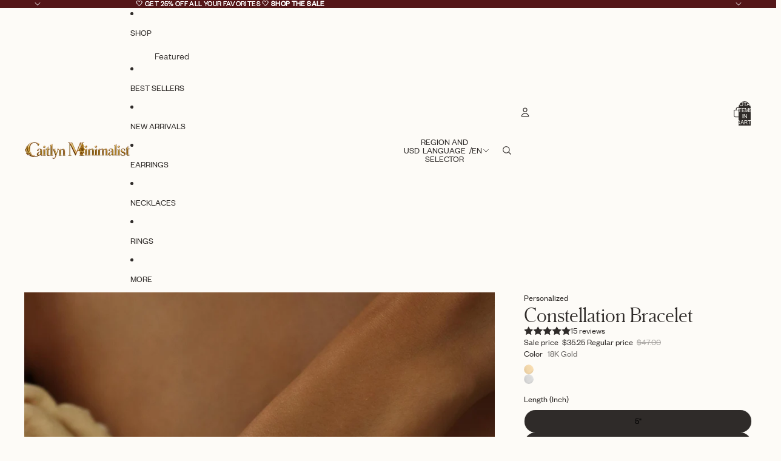

--- FILE ---
content_type: text/javascript; charset=utf-8
request_url: https://caitlynminimalist.com/collections/december-babies/products/constellation-bracelet.js
body_size: 1596
content:
{"id":6576099426439,"title":"Constellation Bracelet","handle":"constellation-bracelet","description":"The Constellation Bracelet will have you feeling up in the stars. It's the perfect accent to add to your dreamiest of pieces, and its unique yet minimal design will garner compliments from every angle.","published_at":"2021-05-12T16:54:18-04:00","created_at":"2021-05-12T16:44:14-04:00","vendor":"Caitlyn Minimalist","type":"Bracelets","tags":["18K Gold","Alt-text","April","August","Birthday","Bracelets","Celestial","Diamond+Pave","February","June","Lunar New Year","Made to Order","March","October","Personalized","rsg","rsg-noCL","Sale Eligible","September","Shop All","ss-silvervariant","Sterling Silver","Zodiac"],"price":3525,"price_min":3525,"price_max":3525,"available":true,"price_varies":false,"compare_at_price":4700,"compare_at_price_min":4700,"compare_at_price_max":4700,"compare_at_price_varies":false,"variants":[{"id":39374282948743,"title":"18K Gold \/ 5\"","option1":"18K Gold","option2":"5\"","option3":null,"sku":"MM-BM55-GOLD-5 INCHES","requires_shipping":true,"taxable":true,"featured_image":null,"available":true,"name":"Constellation Bracelet - 18K Gold \/ 5\"","public_title":"18K Gold \/ 5\"","options":["18K Gold","5\""],"price":3525,"weight":0,"compare_at_price":4700,"inventory_management":"shopify","barcode":"","quantity_rule":{"min":1,"max":null,"increment":1},"quantity_price_breaks":[],"requires_selling_plan":false,"selling_plan_allocations":[]},{"id":39374282981511,"title":"18K Gold \/ 5.5\"","option1":"18K Gold","option2":"5.5\"","option3":null,"sku":"MM-BM55-GOLD-5.5 INCHES","requires_shipping":true,"taxable":true,"featured_image":null,"available":true,"name":"Constellation Bracelet - 18K Gold \/ 5.5\"","public_title":"18K Gold \/ 5.5\"","options":["18K Gold","5.5\""],"price":3525,"weight":0,"compare_at_price":4700,"inventory_management":"shopify","barcode":"","quantity_rule":{"min":1,"max":null,"increment":1},"quantity_price_breaks":[],"requires_selling_plan":false,"selling_plan_allocations":[]},{"id":39374283014279,"title":"18K Gold \/ 6\"","option1":"18K Gold","option2":"6\"","option3":null,"sku":"MM-BM55-GOLD-6 INCHES","requires_shipping":true,"taxable":true,"featured_image":null,"available":true,"name":"Constellation Bracelet - 18K Gold \/ 6\"","public_title":"18K Gold \/ 6\"","options":["18K Gold","6\""],"price":3525,"weight":0,"compare_at_price":4700,"inventory_management":"shopify","barcode":"","quantity_rule":{"min":1,"max":null,"increment":1},"quantity_price_breaks":[],"requires_selling_plan":false,"selling_plan_allocations":[]},{"id":39374283047047,"title":"18K Gold \/ 6.5\"","option1":"18K Gold","option2":"6.5\"","option3":null,"sku":"MM-BM55-GOLD-6.5 INCHES","requires_shipping":true,"taxable":true,"featured_image":null,"available":true,"name":"Constellation Bracelet - 18K Gold \/ 6.5\"","public_title":"18K Gold \/ 6.5\"","options":["18K Gold","6.5\""],"price":3525,"weight":0,"compare_at_price":4700,"inventory_management":"shopify","barcode":"","quantity_rule":{"min":1,"max":null,"increment":1},"quantity_price_breaks":[],"requires_selling_plan":false,"selling_plan_allocations":[]},{"id":39374283079815,"title":"18K Gold \/ 7\"","option1":"18K Gold","option2":"7\"","option3":null,"sku":"MM-BM55-GOLD-7 INCHES","requires_shipping":true,"taxable":true,"featured_image":null,"available":true,"name":"Constellation Bracelet - 18K Gold \/ 7\"","public_title":"18K Gold \/ 7\"","options":["18K Gold","7\""],"price":3525,"weight":0,"compare_at_price":4700,"inventory_management":"shopify","barcode":"","quantity_rule":{"min":1,"max":null,"increment":1},"quantity_price_breaks":[],"requires_selling_plan":false,"selling_plan_allocations":[]},{"id":39374283112583,"title":"18K Gold \/ 7.5\"","option1":"18K Gold","option2":"7.5\"","option3":null,"sku":"MM-BM55-GOLD-7.5 INCHES","requires_shipping":true,"taxable":true,"featured_image":null,"available":true,"name":"Constellation Bracelet - 18K Gold \/ 7.5\"","public_title":"18K Gold \/ 7.5\"","options":["18K Gold","7.5\""],"price":3525,"weight":0,"compare_at_price":4700,"inventory_management":"shopify","barcode":"","quantity_rule":{"min":1,"max":null,"increment":1},"quantity_price_breaks":[],"requires_selling_plan":false,"selling_plan_allocations":[]},{"id":39374283145351,"title":"18K Gold \/ 8\"","option1":"18K Gold","option2":"8\"","option3":null,"sku":"MM-BM55-GOLD-8 INCHES","requires_shipping":true,"taxable":true,"featured_image":null,"available":true,"name":"Constellation Bracelet - 18K Gold \/ 8\"","public_title":"18K Gold \/ 8\"","options":["18K Gold","8\""],"price":3525,"weight":0,"compare_at_price":4700,"inventory_management":"shopify","barcode":"","quantity_rule":{"min":1,"max":null,"increment":1},"quantity_price_breaks":[],"requires_selling_plan":false,"selling_plan_allocations":[]},{"id":39374283178119,"title":"18K Gold \/ 8.5\"","option1":"18K Gold","option2":"8.5\"","option3":null,"sku":"MM-BM55-GOLD-8.5 INCHES","requires_shipping":true,"taxable":true,"featured_image":null,"available":true,"name":"Constellation Bracelet - 18K Gold \/ 8.5\"","public_title":"18K Gold \/ 8.5\"","options":["18K Gold","8.5\""],"price":3525,"weight":0,"compare_at_price":4700,"inventory_management":"shopify","barcode":"","quantity_rule":{"min":1,"max":null,"increment":1},"quantity_price_breaks":[],"requires_selling_plan":false,"selling_plan_allocations":[]},{"id":39374283210887,"title":"18K Gold \/ 9\"","option1":"18K Gold","option2":"9\"","option3":null,"sku":"MM-BM55-GOLD-9 INCHES","requires_shipping":true,"taxable":true,"featured_image":null,"available":true,"name":"Constellation Bracelet - 18K Gold \/ 9\"","public_title":"18K Gold \/ 9\"","options":["18K Gold","9\""],"price":3525,"weight":0,"compare_at_price":4700,"inventory_management":"shopify","barcode":"","quantity_rule":{"min":1,"max":null,"increment":1},"quantity_price_breaks":[],"requires_selling_plan":false,"selling_plan_allocations":[]},{"id":39374283243655,"title":"Silver \/ 5\"","option1":"Silver","option2":"5\"","option3":null,"sku":"MM-BM55-SILVER-5 INCHES","requires_shipping":true,"taxable":true,"featured_image":null,"available":true,"name":"Constellation Bracelet - Silver \/ 5\"","public_title":"Silver \/ 5\"","options":["Silver","5\""],"price":3525,"weight":0,"compare_at_price":4700,"inventory_management":"shopify","barcode":"","quantity_rule":{"min":1,"max":null,"increment":1},"quantity_price_breaks":[],"requires_selling_plan":false,"selling_plan_allocations":[]},{"id":39374283276423,"title":"Silver \/ 5.5\"","option1":"Silver","option2":"5.5\"","option3":null,"sku":"MM-BM55-SILVER-5.5 INCHES","requires_shipping":true,"taxable":true,"featured_image":null,"available":true,"name":"Constellation Bracelet - Silver \/ 5.5\"","public_title":"Silver \/ 5.5\"","options":["Silver","5.5\""],"price":3525,"weight":0,"compare_at_price":4700,"inventory_management":"shopify","barcode":"","quantity_rule":{"min":1,"max":null,"increment":1},"quantity_price_breaks":[],"requires_selling_plan":false,"selling_plan_allocations":[]},{"id":39374283309191,"title":"Silver \/ 6\"","option1":"Silver","option2":"6\"","option3":null,"sku":"MM-BM55-SILVER-6 INCHES","requires_shipping":true,"taxable":true,"featured_image":null,"available":true,"name":"Constellation Bracelet - Silver \/ 6\"","public_title":"Silver \/ 6\"","options":["Silver","6\""],"price":3525,"weight":0,"compare_at_price":4700,"inventory_management":"shopify","barcode":"","quantity_rule":{"min":1,"max":null,"increment":1},"quantity_price_breaks":[],"requires_selling_plan":false,"selling_plan_allocations":[]},{"id":39374283341959,"title":"Silver \/ 6.5\"","option1":"Silver","option2":"6.5\"","option3":null,"sku":"MM-BM55-SILVER-6.5 INCHES","requires_shipping":true,"taxable":true,"featured_image":null,"available":true,"name":"Constellation Bracelet - Silver \/ 6.5\"","public_title":"Silver \/ 6.5\"","options":["Silver","6.5\""],"price":3525,"weight":0,"compare_at_price":4700,"inventory_management":"shopify","barcode":"","quantity_rule":{"min":1,"max":null,"increment":1},"quantity_price_breaks":[],"requires_selling_plan":false,"selling_plan_allocations":[]},{"id":39374283374727,"title":"Silver \/ 7\"","option1":"Silver","option2":"7\"","option3":null,"sku":"MM-BM55-SILVER-7 INCHES","requires_shipping":true,"taxable":true,"featured_image":null,"available":true,"name":"Constellation Bracelet - Silver \/ 7\"","public_title":"Silver \/ 7\"","options":["Silver","7\""],"price":3525,"weight":0,"compare_at_price":4700,"inventory_management":"shopify","barcode":"","quantity_rule":{"min":1,"max":null,"increment":1},"quantity_price_breaks":[],"requires_selling_plan":false,"selling_plan_allocations":[]},{"id":39374283407495,"title":"Silver \/ 7.5\"","option1":"Silver","option2":"7.5\"","option3":null,"sku":"MM-BM55-SILVER-7.5 INCHES","requires_shipping":true,"taxable":true,"featured_image":null,"available":true,"name":"Constellation Bracelet - Silver \/ 7.5\"","public_title":"Silver \/ 7.5\"","options":["Silver","7.5\""],"price":3525,"weight":0,"compare_at_price":4700,"inventory_management":"shopify","barcode":"","quantity_rule":{"min":1,"max":null,"increment":1},"quantity_price_breaks":[],"requires_selling_plan":false,"selling_plan_allocations":[]},{"id":39374283440263,"title":"Silver \/ 8\"","option1":"Silver","option2":"8\"","option3":null,"sku":"MM-BM55-SILVER-8 INCHES","requires_shipping":true,"taxable":true,"featured_image":null,"available":true,"name":"Constellation Bracelet - Silver \/ 8\"","public_title":"Silver \/ 8\"","options":["Silver","8\""],"price":3525,"weight":0,"compare_at_price":4700,"inventory_management":"shopify","barcode":"","quantity_rule":{"min":1,"max":null,"increment":1},"quantity_price_breaks":[],"requires_selling_plan":false,"selling_plan_allocations":[]},{"id":39374283473031,"title":"Silver \/ 8.5\"","option1":"Silver","option2":"8.5\"","option3":null,"sku":"MM-BM55-SILVER-8.5 INCHES","requires_shipping":true,"taxable":true,"featured_image":null,"available":true,"name":"Constellation Bracelet - Silver \/ 8.5\"","public_title":"Silver \/ 8.5\"","options":["Silver","8.5\""],"price":3525,"weight":0,"compare_at_price":4700,"inventory_management":"shopify","barcode":"","quantity_rule":{"min":1,"max":null,"increment":1},"quantity_price_breaks":[],"requires_selling_plan":false,"selling_plan_allocations":[]},{"id":39374283505799,"title":"Silver \/ 9\"","option1":"Silver","option2":"9\"","option3":null,"sku":"MM-BM55-SILVER-9 INCHES","requires_shipping":true,"taxable":true,"featured_image":null,"available":true,"name":"Constellation Bracelet - Silver \/ 9\"","public_title":"Silver \/ 9\"","options":["Silver","9\""],"price":3525,"weight":0,"compare_at_price":4700,"inventory_management":"shopify","barcode":"","quantity_rule":{"min":1,"max":null,"increment":1},"quantity_price_breaks":[],"requires_selling_plan":false,"selling_plan_allocations":[]}],"images":["\/\/cdn.shopify.com\/s\/files\/1\/0255\/2207\/7770\/products\/il_1588xN.3063347350_jf6f.jpg?v=1762443389","\/\/cdn.shopify.com\/s\/files\/1\/0255\/2207\/7770\/products\/il_1588xN.3095874211_iib9.jpg?v=1620852294","\/\/cdn.shopify.com\/s\/files\/1\/0255\/2207\/7770\/products\/il_1588xN.3095874235_46oe.jpg?v=1620852301","\/\/cdn.shopify.com\/s\/files\/1\/0255\/2207\/7770\/products\/il_1588xN.3048145016_qi3l.jpg?v=1620852308","\/\/cdn.shopify.com\/s\/files\/1\/0255\/2207\/7770\/products\/il_1588xN.3095874107_af5x.jpg?v=1620852313","\/\/cdn.shopify.com\/s\/files\/1\/0255\/2207\/7770\/products\/il_1588xN.3048144890_fazt.jpg?v=1620852318","\/\/cdn.shopify.com\/s\/files\/1\/0255\/2207\/7770\/products\/il_1588xN.3103867933_mm1k.jpg?v=1620852324"],"featured_image":"\/\/cdn.shopify.com\/s\/files\/1\/0255\/2207\/7770\/products\/il_1588xN.3063347350_jf6f.jpg?v=1762443389","options":[{"name":"Color","position":1,"values":["18K Gold","Silver"]},{"name":"Length (Inch)","position":2,"values":["5\"","5.5\"","6\"","6.5\"","7\"","7.5\"","8\"","8.5\"","9\""]}],"url":"\/products\/constellation-bracelet","media":[{"alt":"The Constellation Bracelet features delicate branches and beads, shown on a woman's wrist with a textured cream dress—a minimal yet unique accessory for jewelry lovers.","id":20409366970503,"position":1,"preview_image":{"aspect_ratio":1.0,"height":1588,"width":1588,"src":"https:\/\/cdn.shopify.com\/s\/files\/1\/0255\/2207\/7770\/products\/il_1588xN.3063347350_jf6f.jpg?v=1762443389"},"aspect_ratio":1.0,"height":1588,"media_type":"image","src":"https:\/\/cdn.shopify.com\/s\/files\/1\/0255\/2207\/7770\/products\/il_1588xN.3063347350_jf6f.jpg?v=1762443389","width":1588},{"alt":"The Constellation Bracelet features a minimal gold design with small crystals, displayed on a white stone background—a unique jewelry piece that brings subtle elegance to any look.","id":20409367134343,"position":2,"preview_image":{"aspect_ratio":1.0,"height":1588,"width":1588,"src":"https:\/\/cdn.shopify.com\/s\/files\/1\/0255\/2207\/7770\/products\/il_1588xN.3095874211_iib9.jpg?v=1620852294"},"aspect_ratio":1.0,"height":1588,"media_type":"image","src":"https:\/\/cdn.shopify.com\/s\/files\/1\/0255\/2207\/7770\/products\/il_1588xN.3095874211_iib9.jpg?v=1620852294","width":1588},{"alt":"A woman wears the Constellation Bracelet featuring a rectangular pendant, paired with a cream textured blouse for an effortlessly minimal look.","id":20409367199879,"position":3,"preview_image":{"aspect_ratio":1.0,"height":1588,"width":1588,"src":"https:\/\/cdn.shopify.com\/s\/files\/1\/0255\/2207\/7770\/products\/il_1588xN.3095874235_46oe.jpg?v=1620852301"},"aspect_ratio":1.0,"height":1588,"media_type":"image","src":"https:\/\/cdn.shopify.com\/s\/files\/1\/0255\/2207\/7770\/products\/il_1588xN.3095874235_46oe.jpg?v=1620852301","width":1588},{"alt":"The Constellation Bracelet features a minimal, geometric design displayed on white crystal stone—ideal for those who love unique and modern jewelry styles.","id":20409367363719,"position":4,"preview_image":{"aspect_ratio":1.0,"height":1588,"width":1588,"src":"https:\/\/cdn.shopify.com\/s\/files\/1\/0255\/2207\/7770\/products\/il_1588xN.3048145016_qi3l.jpg?v=1620852308"},"aspect_ratio":1.0,"height":1588,"media_type":"image","src":"https:\/\/cdn.shopify.com\/s\/files\/1\/0255\/2207\/7770\/products\/il_1588xN.3048145016_qi3l.jpg?v=1620852308","width":1588},{"alt":"A wrist styled with two delicate gold bracelets, including the Constellation Bracelet, paired with a beige ribbed top and tan blazer sleeve.","id":20409367560327,"position":5,"preview_image":{"aspect_ratio":1.0,"height":1588,"width":1588,"src":"https:\/\/cdn.shopify.com\/s\/files\/1\/0255\/2207\/7770\/products\/il_1588xN.3095874107_af5x.jpg?v=1620852313"},"aspect_ratio":1.0,"height":1588,"media_type":"image","src":"https:\/\/cdn.shopify.com\/s\/files\/1\/0255\/2207\/7770\/products\/il_1588xN.3095874107_af5x.jpg?v=1620852313","width":1588},{"alt":"A hand wears the delicate gold Constellation Bracelet with small pearls, styled with two other pearl bracelets against a beige outfit and coat for a minimal look.","id":20409367658631,"position":6,"preview_image":{"aspect_ratio":1.0,"height":1588,"width":1588,"src":"https:\/\/cdn.shopify.com\/s\/files\/1\/0255\/2207\/7770\/products\/il_1588xN.3048144890_fazt.jpg?v=1620852318"},"aspect_ratio":1.0,"height":1588,"media_type":"image","src":"https:\/\/cdn.shopify.com\/s\/files\/1\/0255\/2207\/7770\/products\/il_1588xN.3048144890_fazt.jpg?v=1620852318","width":1588},{"alt":"Twelve zodiac constellation diagrams with handwritten names on a beige background feature stars and decorative borders—ideal inspiration for minimal designs or to create a unique accessory like our Constellation Bracelet.","id":20409367789703,"position":7,"preview_image":{"aspect_ratio":1.0,"height":1588,"width":1588,"src":"https:\/\/cdn.shopify.com\/s\/files\/1\/0255\/2207\/7770\/products\/il_1588xN.3103867933_mm1k.jpg?v=1620852324"},"aspect_ratio":1.0,"height":1588,"media_type":"image","src":"https:\/\/cdn.shopify.com\/s\/files\/1\/0255\/2207\/7770\/products\/il_1588xN.3103867933_mm1k.jpg?v=1620852324","width":1588}],"requires_selling_plan":false,"selling_plan_groups":[]}